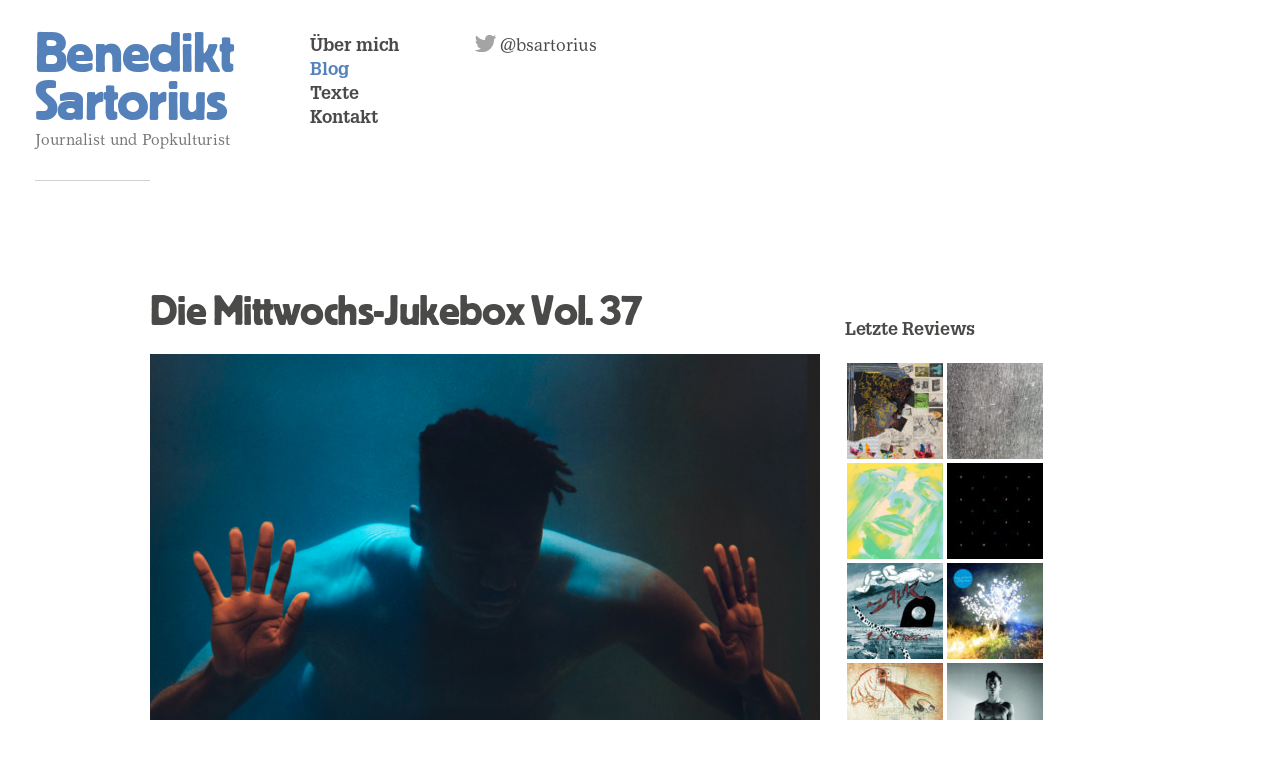

--- FILE ---
content_type: text/html; charset=UTF-8
request_url: https://www.benediktsartorius.ch/blog/die-mittwochs-jukebox-vol-37-1
body_size: 5279
content:
<!DOCTYPE html>
<html lang="de" class="no-js ">
<!-- web developement by outline4.ch -->

<head>
	<meta charset="utf-8" />

	<title>Die Mittwochs-Jukebox Vol. 37 | Benedikt Sartorius. Journalist und Popkulturist.</title>
	<meta name="description" content="Die Website des Musik- und Kulturjournalisten Benedikt Sartorius – mit dem Popblog «Tonspuren»." />
	<meta name="keywords" content="Kulturjournalismus, Musikjournalismus, Popkultur, Journalismus, Blog, Rezensionen, Reviews, Musik, Indie, Pop, Animal Collective, Bad Bonn Kilbi, Popblog, Bern, Benedikt Sartorius" />

	<link rel="home" href="https://www.benediktsartorius.ch/" />
	<meta property="og:site_name" content="Benedikt Sartorius"/>

	<meta name="robots" content="index,follow,archive" />
	<meta name="viewport" content="width=device-width">

	<meta name='geo.placename' content="Bern" />	<meta name='geo.region' content="CH-BE" />	<!-- windows 8 tiles -->
		<meta property="msapplication-TileImage" content="https://www.benediktsartorius.ch/assets/system/benedikt-sartorius-windows-tile.png"/>	<meta property="msapplication-TileColor" content="#ffffff"/>
	<!-- activate html 5 on IE -->
	<!--[if lt IE 9]>
	<script>
	  var e = ("abbr,article,aside,audio,canvas,datalist,details," +
		"figure,footer,header,hgroup,mark,menu,meter,nav,output," +
		"progress,section,time,video").split(',');
	  for (var i = 0; i < e.length; i++) {document.createElement(e[i]);}
	</script>
	<![endif]-->

	<link rel="shortcut icon" type="image/x-icon" href="/favicon.ico" />
	<!-- styles -->
	<link rel="stylesheet" media="screen" type="text/css" href="/css/styles-responsive.css?v=1.1"  />
	<link rel="stylesheet" media="screen" type="text/css" href="/js/colorbox/colorbox.css" />

				<!-- mailchimp -->
		<script id="mcjs">!function(c,h,i,m,p){m=c.createElement(h),p=c.getElementsByTagName(h)[0],m.async=1,m.src=i,p.parentNode.insertBefore(m,p)}(document,"script","https://chimpstatic.com/mcjs-connected/js/users/1ae44744ef174120410eec90f/556f914f44d0b6640eedf5772.js");</script>
	</head>
<body>

	
<div id="wrapper">
	<header id="header">
		<div id="header_title">
			<h1><a href="https://www.benediktsartorius.ch/">Benedikt <br />Sartorius</a></h1>
			<p>Journalist und Popkulturist</p>
		</div>
		<nav id="main_nav">
			<ul>
														<li ><a href="https://www.benediktsartorius.ch/ueber-mich">Über mich</a></li>
														<li class="here"><a href="https://www.benediktsartorius.ch/blog">Blog</a></li>
														<li ><a href="https://www.benediktsartorius.ch/texte">Texte</a></li>
														<li ><a href="https://www.benediktsartorius.ch/kontakt">Kontakt</a></li>
							</ul>
		</nav>
		<div id="header_social"><a href="http://twitter.com/bsartorius" class="twitter_gray_icon">@bsartorius</a></div>
		<div id="header_line"></div>
	</header>
	<main id="content_container">
			<div id="content">
		<h1 class="blog_title"><a href="https://www.benediktsartorius.ch/blog/die-mittwochs-jukebox-vol-37-1">Die Mittwochs-Jukebox Vol. 37</a></h1>



		
	
	<p>
    		
            <img src="https://www.benediktsartorius.ch/assets/bilder/_670xAUTO_crop_center-center_none/Bildschirmfoto-2017-09-15-um-10.42.34.png" class="full_width" width="670" height="406" alt="Bildschirmfoto-2017-09-15-um-10.42.34 Benedikt Sartorius. Journalist und Popkulturist.">
        	

			
    </p>
		<p>Spät auf der Party dieser Songs, aber ich denke, es passt doch noch: Die Jukebox zur Wochenmitte.</p>






						<h2>Moses Sumney: «Indulge Me»</h2><p>Bitte verwöhne mich, weil: «All my old lovers have found others» oder eben auch «All my old others have found lovers». Ein Stück Musik, das so rasch nicht vergessen geht.</p>									<div class="video_full_width_container">
			<iframe src="//www.youtube.com/embed/iliJsq7e-Ns"></iframe>
		</div>
						<h2>Fai Baba: «Can't Stop Loving You»</h2><p>Nicht ganz themenunverwandt ist diese neue Single von Fai Baba, die schöne psychedelische Schlaufen dreht.  <br></p>									<div class="video_full_width_container">
			<iframe src="//www.youtube.com/embed/dlPzQaaA0AM"></iframe>
		</div>
						<h2>Courtney Barnett &amp; Kurt Vile: «Over Everything»</h2><p>Da haben sich zwei gefunden, die hier gemeinsam viel mehr machen als einfach gemütlich daherschrammeln (aber das natürlich auch).<br></p>									<div class="video_full_width_container">
			<iframe src="//www.youtube.com/embed/3KNsBCf34fQ"></iframe>
		</div>
						<h2>Robert Forster: «2541»</h2><p>Das ist ein Song des verstorbenen Grant Hart, und als ihn Klaus Walter in seiner Sendung «Was ist Musik» spielte, da musste ich vor dem Küchenradio eine Träne verdrücken. Hier noch <a target="_blank" href="https://www.youtube.com/watch?v=G71dWFXJ0FY">das Original.</a> Big windows to let in the sun...<br></p>									<div class="video_full_width_container">
			<iframe src="//www.youtube.com/embed/Ecg6dkVez0M"></iframe>
		</div>
						<h2>Caribou: «The Longest Mixtape»</h2><p>Das gibts auch auf <a target="_blank" href="https://www.youtube.com/watch?v=omL8mqrWops&amp;list=PL4lEESSgxM_5O81EvKCmBIm_JT5Q7JeaI">Youtube,</a> dort sinds die vollen 1000 Songs. Hier immerhin 958 – aber ohne Werbeunterbrechungen.<br></p>						<iframe src="https://embed.spotify.com/?uri=spotify%3Auser%3Acariboutheband%3Aplaylist%3A4Dg0J0ICj9kKTGDyFu0Cv4" width="300" height="380" frameborder="0" allowtransparency="true"></iframe>
					<h2>Mehr Konzerte und Musik und Lesestoff gibts jeden Sonntag im Popletter «Listen Up!». <a target="_blank" href="http://bit.ly/listen_up">Zum Abo,</a> subscribe, please.</h2>	



		<p><a href="https://www.benediktsartorius.ch/blog#blog_7731">Zurück zum Blog</a></p>

							<div id="disqus_thread"></div>
			<script type="text/javascript">
				/* * * CONFIGURATION VARIABLES: EDIT BEFORE PASTING INTO YOUR WEBPAGE * * */
				  var disqus_shortname = 'benediktsartorius'; // required: replace example with your forum shortname
				  var disqus_identifier = 'Blog-7731';
				  var disqus_title = 'Die Mittwochs-Jukebox Vol. 37';
				  var disqus_url = 'https://www.benediktsartorius.ch/blog/die-mittwochs-jukebox-vol-37-1';

				 /* * * DON'T EDIT BELOW THIS LINE * * */
				(function() {
					var dsq = document.createElement('script'); dsq.type = 'text/javascript'; dsq.async = true;
					dsq.src = '//' + disqus_shortname + '.disqus.com/embed.js';
					(document.getElementsByTagName('head')[0] || document.getElementsByTagName('body')[0]).appendChild(dsq);
				})();
			</script>
			<noscript>Please enable JavaScript to view the <a href="http://disqus.com/?ref_noscript">comments powered by Disqus.</a></noscript>
			<a href="http://disqus.com" class="dsq-brlink">comments powered by <span class="logo-disqus">Disqus</span></a>
		


<footer class="blog_footer">
	<div class="blog_footer_left">
		<p>
			<a href="https://www.benediktsartorius.ch/blog/die-mittwochs-jukebox-vol-37-1#disqus_thread">Permalink</a>
			<span class="hide_on_mobile">19.09.2017</span>
							| <span class="hide_on_mobile">Posted under </span>
				<a class="tag" title="nach Jukebox filtern" href="https://www.benediktsartorius.ch/blog/tag/Jukebox">Jukebox</a> 					</p>
	</div>
	<div class="blog_footer_right">
		<p>
			<a class="facebook_social" title="Teile Die Mittwochs-Jukebox Vol. 37 auf Facebook" href="https://www.facebook.com/sharer/sharer.php?u=https%3A%2F%2Fwww.benediktsartorius.ch%2Fblog%2Fdie-mittwochs-jukebox-vol-37-1&amp;t=Die%20Mittwochs-Jukebox%20Vol.%2037" target="_blank"></a>
			<a class="twitter_social" title="Teile Die Mittwochs-Jukebox Vol. 37 auf Twitter" href="https://twitter.com/share?text=Die%20Mittwochs-Jukebox%20Vol.%2037&amp;url=https%3A%2F%2Fwww.benediktsartorius.ch%2Fblog%2Fdie-mittwochs-jukebox-vol-37-1" target="_blank"></a>
		</p>
	</div>
</footer>

	</div>
	<div id="aside">
		<h1>Letzte Reviews</h1>


											<div class="aside_blog_item">
				<a href="https://www.benediktsartorius.ch/blog/animal-collective-time-skiffs">
					<img src="https://www.benediktsartorius.ch/assets/bilder/_96x96_crop_center-center_none/a1152563462_10.jpg" title="Animal Collective: «Time Skiffs»" alt="Animal Collective: «Time Skiffs» A1152563462 10  Benedikt Sartorius. Journalist und Popkulturist." width="96" height="96" />
				</a>
			</div>
													<div class="aside_blog_item">
				<a href="https://www.benediktsartorius.ch/blog/low-hey-what">
					<img src="https://www.benediktsartorius.ch/assets/bilder/_96x96_crop_center-center_none/a3711717483_10.jpg" title="Low: «HEY WHAT»" alt="Low: «HEY WHAT» A3711717483 10  Benedikt Sartorius. Journalist und Popkulturist." width="96" height="96" />
				</a>
			</div>
													<div class="aside_blog_item">
				<a href="https://www.benediktsartorius.ch/blog/kush-k-your-humming">
					<img src="https://www.benediktsartorius.ch/assets/bilder/_96x96_crop_center-center_none/Bildschirmfoto-2021-08-31-um-12.42.42.png" title="Kush K: «Your Humming»" alt="Kush K: «Your Humming» Bildschirmfoto 2021 08 31 Um 12 42 42  Benedikt Sartorius. Journalist und Popkulturist." width="96" height="96" />
				</a>
			</div>
													<div class="aside_blog_item">
				<a href="https://www.benediktsartorius.ch/blog/ja-panik-die-gruppe-ja-panik">
					<img src="https://www.benediktsartorius.ch/assets/bilder/_96x96_crop_center-center_none/a2423318663_10.jpg" title="Ja, Panik: «Die Gruppe Ja, Panik»" alt="Ja, Panik: «Die Gruppe Ja, Panik» A2423318663 10  Benedikt Sartorius. Journalist und Popkulturist." width="96" height="96" />
				</a>
			</div>
													<div class="aside_blog_item">
				<a href="https://www.benediktsartorius.ch/blog/zayk">
					<img src="https://www.benediktsartorius.ch/assets/bilder/_96x96_crop_center-center_none/a2284914608_10.jpg" title="Zayk" alt="Zayk A2284914608 10  Benedikt Sartorius. Journalist und Popkulturist." width="96" height="96" />
				</a>
			</div>
													<div class="aside_blog_item">
				<a href="https://www.benediktsartorius.ch/blog/the-notwist-vertigo-days">
					<img src="https://www.benediktsartorius.ch/assets/bilder/_96x96_crop_center-center_none/cover.jpg" title="The Notwist: «Vertigo Days»" alt="The Notwist: «Vertigo Days» Cover  Benedikt Sartorius. Journalist und Popkulturist." width="96" height="96" />
				</a>
			</div>
													<div class="aside_blog_item">
				<a href="https://www.benediktsartorius.ch/blog/deerhoof-future-teenage-cave-artists">
					<img src="https://www.benediktsartorius.ch/assets/bilder/_96x96_crop_center-center_none/a1363025862_10.jpg" title="Deerhoof: «Future Teenage Cave Artists»" alt="Deerhoof: «Future Teenage Cave Artists» A1363025862 10  Benedikt Sartorius. Journalist und Popkulturist." width="96" height="96" />
				</a>
			</div>
													<div class="aside_blog_item">
				<a href="https://www.benediktsartorius.ch/blog/perfume-genius-set-my-heart-on-fire-immediately">
					<img src="https://www.benediktsartorius.ch/assets/bilder/_96x96_crop_center-center_none/Bildschirmfoto-2020-05-19-um-09.34.56.png" title="Perfume Genius: «Set My Heart on Fire Immediately»" alt="Perfume Genius: «Set My Heart on Fire Immediately» Bildschirmfoto 2020 05 19 Um 09 34 56  Benedikt Sartorius. Journalist und Popkulturist." width="96" height="96" />
				</a>
			</div>
													<div class="aside_blog_item">
				<a href="https://www.benediktsartorius.ch/blog/die-sounds-der-quarantaene">
					<img src="https://www.benediktsartorius.ch/assets/bilder/_96x96_crop_center-center_none/a2893461458_10.jpg" title="Die Sounds der Quarantäne" alt="Die Sounds der Quarantäne A2893461458 10  Benedikt Sartorius. Journalist und Popkulturist." width="96" height="96" />
				</a>
			</div>
													<div class="aside_blog_item">
				<a href="https://www.benediktsartorius.ch/blog/car-seat-headrest-making-a-door-less-open">
					<img src="https://www.benediktsartorius.ch/assets/bilder/_96x96_crop_center-center_none/a2320259247_10.jpg" title="Car Seat Headrest: «Making a Door Less Open»" alt="Car Seat Headrest: «Making a Door Less Open» A2320259247 10  Benedikt Sartorius. Journalist und Popkulturist." width="96" height="96" />
				</a>
			</div>
													<div class="aside_blog_item">
				<a href="https://www.benediktsartorius.ch/blog/u-s-girls-heavy-light">
					<img src="https://www.benediktsartorius.ch/assets/bilder/_96x96_crop_center-center_none/usgirls-1024x1024.jpg" title="U.S. Girls: «Heavy Light»" alt="U.S. Girls: «Heavy Light» Usgirls 1024X1024  Benedikt Sartorius. Journalist und Popkulturist." width="96" height="96" />
				</a>
			</div>
													<div class="aside_blog_item">
				<a href="https://www.benediktsartorius.ch/blog/ernest-hood-neighborhoods">
					<img src="https://www.benediktsartorius.ch/assets/bilder/_96x96_crop_center-center_none/a2835522924_10.jpg" title="Ernest Hood: «Neighborhoods»" alt="Ernest Hood: «Neighborhoods» A2835522924 10  Benedikt Sartorius. Journalist und Popkulturist." width="96" height="96" />
				</a>
			</div>
													<div class="aside_blog_item">
				<a href="https://www.benediktsartorius.ch/blog/gute-vibrationen">
					<img src="https://www.benediktsartorius.ch/assets/bilder/_96x96_crop_center-center_none/a1357580854_10.jpg" title="Gute Vibrationen" alt="Gute Vibrationen A1357580854 10  Benedikt Sartorius. Journalist und Popkulturist." width="96" height="96" />
				</a>
			</div>
													<div class="aside_blog_item">
				<a href="https://www.benediktsartorius.ch/blog/orchestre-tout-puissant-marcel-duchamp-sauvage-formes">
					<img src="https://www.benediktsartorius.ch/assets/bilder/_96x96_crop_center-center_none/a2597709884_10.jpg" title="Orchestre Tout Puissant Marcel Duchamp: «Sauvage Formes»" alt="Orchestre Tout Puissant Marcel Duchamp: «Sauvage Formes» a2597709884 10  Benedikt Sartorius. Journalist und Popkulturist." width="96" height="96" />
				</a>
			</div>
													<div class="aside_blog_item">
				<a href="https://www.benediktsartorius.ch/blog/car-seat-headrest-twin-fantasy">
					<img src="https://www.benediktsartorius.ch/assets/bilder/_96x96_crop_center-center_none/a0202599159_16.jpg" title="Car Seat Headrest: «Twin Fantasy»" alt="Car Seat Headrest: «Twin Fantasy» a0202599159 16  Benedikt Sartorius. Journalist und Popkulturist." width="96" height="96" />
				</a>
			</div>
													<div class="aside_blog_item">
				<a href="https://www.benediktsartorius.ch/blog/laraaji-vision-songs-vol-1">
					<img src="https://www.benediktsartorius.ch/assets/bilder/_96x96_crop_center-center_none/laraaji-vision-songs-vol-1-1.jpg" title="Laraaji: «Vision Songs Vol. 1»" alt="Laraaji: «Vision Songs Vol. 1» laraaji-vision-songs-vol-1-1  Benedikt Sartorius. Journalist und Popkulturist." width="96" height="96" />
				</a>
			</div>
													<div class="aside_blog_item">
				<a href="https://www.benediktsartorius.ch/blog/tocotronic-die-unendlichkeit">
					<img src="https://www.benediktsartorius.ch/assets/bilder/_96x96_crop_center-center_none/image_3687.png" title="Tocotronic: «Die Unendlichkeit»" alt="Tocotronic: «Die Unendlichkeit» image 3687  Benedikt Sartorius. Journalist und Popkulturist." width="96" height="96" />
				</a>
			</div>
													<div class="aside_blog_item">
				<a href="https://www.benediktsartorius.ch/blog/papiro-automare">
					<img src="https://www.benediktsartorius.ch/assets/bilder/_96x96_crop_center-center_none/artworks-000222065994-73f7gy-t500x500.jpg" title="Papiro: «Automare»" alt="Papiro: «Automare» artworks-000222065994-73f7gy-t500x500  Benedikt Sartorius. Journalist und Popkulturist." width="96" height="96" />
				</a>
			</div>
													<div class="aside_blog_item">
				<a href="https://www.benediktsartorius.ch/blog/avey-tare-eucalyptus">
					<img src="https://www.benediktsartorius.ch/assets/bilder/_96x96_crop_center-center_none/Avey-Tare-Eucalyptus-Art.jpg" title="Avey Tare: «Eucalyptus»" alt="Avey Tare: «Eucalyptus» Avey-Tare-Eucalyptus-Art  Benedikt Sartorius. Journalist und Popkulturist." width="96" height="96" />
				</a>
			</div>
				<p style="float:left; margin-top:7px;"><a href="https://www.benediktsartorius.ch/blog/tag/Review">Alle Reviews</a></p>


	</div>
			</main>

</div><!-- end #wrapper -->

<!-- jQuery -->
<script src="/js/jquery-1.9.1.min.js"></script>
<!-- Modernizr ONLY SVG detection -->
<script src="/js/modernizr-svg.js"></script>
<!-- Colorbox -->
<script src="/js/colorbox/jquery.colorbox-min.js"></script>
<!-- masonry -->
<script src="/js/masonry/masonry.pkgd.min.js"></script>

<script>
	$(document).ready(function(){
		//assign the ColorBox event to elements
		$(".modalbox_edit").colorbox({ overlayClose:false, opacity:0.5, width:"90%", height:"90%", iframe:true, close:"Schliessen und Neuladen", onClosed:function(){location.reload();}});
		$(".modalbox_zoom").colorbox({ opacity:0.5, maxWidth:"90%", maxHeight:"90%", scalePhotos: true, close:"Schliessen"});
		// $("a.album").colorbox({slideshow:true, rel:"album", slideshowAuto:false, maxWidth:"90%", maxHeight:"90%", scalePhotos: true, current:"{current}/{total}", close:"Schliessen", slideshowStop:"Stop", slideshowStart:"Start", slideshowSpeed:5000, previous:"&larr;", next:"&rarr;"});
		// $("a[rel^='slideshow']").colorbox({slideshow:true, slideshowAuto:true, maxWidth:"90%", maxHeight:"90%", scalePhotos: true, current:"{current}/{total}", close:"Schliessen", slideshowStop:"Stop", slideshowStart:"Start", slideshowSpeed:4000, previous:"&larr;", next:"&rarr;"});

		// Open external links in new window
		$('a')
		.filter('[href^="http"], [href^="//"]')
		.not('[href*="' + window.location.host + '"]')
		.attr('rel', 'noopener noreferrer')
		.attr('target', '_blank');

		// Masonry Home
		$('#home_masonry').masonry({
			itemSelector: '.blog_item_home',
			// columnWidth: 220
			// gutter: 25
		});

		// Masonry Texte
		$('#masonry').masonry({
			itemSelector: '.texte_item',
			// columnWidth: 220
			// gutter: 25
		});

		// Provide png Fallback for svg and old browsers
		if(!Modernizr.svg) {
			$('img[src*="svg"]').attr('src', function() {
				return $(this).attr('src').replace('.svg', '.png');
			});
		}
	});
</script>
	<script>
	/* * * CONFIGURATION VARIABLES: EDIT BEFORE PASTING INTO YOUR WEBPAGE * * */
	var disqus_shortname = 'benediktsartorius'; // required: replace example with your forum shortname

	/* * * DON'T EDIT BELOW THIS LINE * * */
	(function () {
		var s = document.createElement('script'); s.async = true;
		s.type = 'text/javascript';
		s.src = '//' + disqus_shortname + '.disqus.com/count.js';
		(document.getElementsByTagName('HEAD')[0] || document.getElementsByTagName('BODY')[0]).appendChild(s);
	}());
	</script>
	
	<!-- Global site tag (gtag.js) - Google Analytics -->
	<script async src="https://www.googletagmanager.com/gtag/js?id=UA-53009360-1"></script>
	<script>
	  window.dataLayer = window.dataLayer || [];
	  function gtag(){dataLayer.push(arguments);}
	  gtag('js', new Date());

	  gtag('config', 'UA-53009360-1');
	</script>

	
</body>
</html>


--- FILE ---
content_type: text/css
request_url: https://www.benediktsartorius.ch/css/styles-responsive.css?v=1.1
body_size: 4718
content:
/*********************************************************************************************************************

											ALL STYLES BY:


____________________________________________/\\\\\\__________________________________________________/\\\____
 ___________________________________________\////\\\________________________________________________/\\\\\____
  _________________________________/\\\_________\/\\\_____/\\\_____________________________________/\\\/\\\____
   _____/\\\\\_____/\\\____/\\\__/\\\\\\\\\\\____\/\\\____\///___/\\/\\\\\\_______/\\\\\\\\_______/\\\/\/\\\____
    ___/\\\///\\\__\/\\\___\/\\\_\////\\\////_____\/\\\_____/\\\_\/\\\////\\\____/\\\/////\\\____/\\\/__\/\\\____
     __/\\\__\//\\\_\/\\\___\/\\\____\/\\\_________\/\\\____\/\\\_\/\\\__\//\\\__/\\\\\\\\\\\___/\\\\\\\\\\\\\\\\_
      _\//\\\__/\\\__\/\\\___\/\\\____\/\\\_/\\_____\/\\\____\/\\\_\/\\\___\/\\\_\//\\///////___\///////////\\\//__
       __\///\\\\\/___\//\\\\\\\\\_____\//\\\\\____/\\\\\\\\\_\/\\\_\/\\\___\/\\\__\//\\\\\\\\\\___________\/\\\____
        ____\/////______\/////////_______\/////____\/////////__\///__\///____\///____\//////////____________\///_____



----------------------------------------------------------------------------------------------------*/

*,*:before,*:after {
   -moz-box-sizing:    border-box;   /* Firefox 1, probably can drop this */
   -webkit-box-sizing: border-box;   /* Safari 3-4, also probably droppable */
    box-sizing:        border-box;   /* Everything else */
}

/* General Semantic Tags
----------------------------------------------------------------------------------------------------*/

article,aside,details,figcaption,figure,footer,header,hgroup,menu,nav,section,audio,video,main {
    display:block; position: relative;
}

/* Reset by outline4
-------------------------------------------------------------------------------------------------- */
body,div,dl,dt,dd,ul,ol,li,h1,h2,h3,h4,h5,h6,pre,form,fieldset,input,textarea,p,blockquote,th,td,header,section,nav,footer,article,img,video,audio {position:relative;margin:0;padding:0;}
table {border-collapse:collapse; border-spacing:0; /* table-layout:fixed; */}
td, th {vertical-align: top; padding-right: 10px; padding-bottom: 10px;}
td:last-child, th:last-child {padding-right: 0;}
address,caption,cite,code,dfn,em,b,strong,th,var {font-style:normal; font-weight:normal;}
ul {list-style: disc; list-style-position: inside;}
ol {list-style: decimal;}
caption,th {text-align:left;}
h1,h2,h3,h4,h5,h6 {font-size:100%; font-weight:normal;}
p,dl,hr,ol,ul,pre,table,fieldset,video,audio,iframe,blockquote {margin-bottom: 21px;}
q:before,q:after { content:''; }
fieldset,img,iframe,abbr,acronym {border:0 none;}
pre {white-space: pre-wrap; white-space: -moz-pre-wrap; white-space: -o-pre-wrap;}
*|*:-moz-any-link:focus {outline: none !important;}
img {vertical-align: bottom;}
p { word-break: break-word; }

/* Set to 100%
-------------------------------------------------------------------------------------------------- */
html, body {
	height: 100%;
}

/* !Fonts
-------------------------------------------------------------------------------------------------- */
@font-face {font-family:'Regular';src: url('/css/fonts/regular.eot');src: url('/css/fonts/regular.eot?#iefix') format('embedded-opentype'),url('/css/fonts/regular.woff') format('woff'),url('/css/fonts/regular.ttf') format('truetype'),url('/css/fonts/regular.svg#regular') format('svg');font-weight: normal;font-style: normal; }
@font-face {font-family:'Title';src: url('/css/fonts/title.eot');src: url('/css/fonts/title.eot?#iefix') format('embedded-opentype'),url('/css/fonts/title.woff') format('woff'),url('/css/fonts/title.ttf') format('truetype'),url('/css/fonts/title.svg#title') format('svg');font-weight: normal;font-style: normal; }
@font-face {font-family:'Navigation';src: url('/css/fonts/navigation.eot');src: url('/css/fonts/navigation.eot?#iefix') format('embedded-opentype'),url('/css/fonts/navigation.woff') format('woff'),url('/css/fonts/navigation.ttf') format('truetype'),url('/css/fonts/navigation.svg#navigation') format('svg');font-weight: normal;font-style: normal; }
.regular_font { font-family: 'Regular', serif; }
.title_font { font-family: 'Title', sans-serif; }
.navigation_font { font-family: 'Navigation', sans-serif; }


/* !Make IE behave like a normal browser */
canvas { -ms-touch-action: double-tap-zoom; }

/* !Body
----------------------------------------------------------------------------------------------------*/
body {font: 18px/24px 'Regular', sans-serif; color: #4a4a49; background: #fff; font-weight: normal; font-variant: normal; font-style: normal;
	-webkit-text-size-adjust:none; -webkit-font-smoothing:antialiased; -moz-font-smoothing:antialiased; font-smoothing:antialiased;}
.alias {-webkit-font-smoothing:antialiased; -moz-font-smoothing:antialiased; font-smoothing:antialiased;}

/* !Headings & Formatting
----------------------------------------------------------------------------------------------------*/
h1, h2, h3, h4 { font-family: 'Title', sans-serif; letter-spacing: -0.015em;  }

h1, .format h1 { font-size: 36px; line-height: 42px; margin-bottom: 21px; } /* same as main_nav */
h2, .format h2 { font-size: 20px; line-height: 21px; margin-bottom: 4px; }
h3, .format h3 { font-size: 20px; line-height: 21px; }

.format ul li { margin-left: 15px; }

/* could be a good idea
p + h2, ul + h2, table + h2 {margin-top: 15px;}
p + h3, ul + h3, table + h3 {margin-top: 15px;}
p + h4, ul + h4, table + h4 {margin-top: 15px;} */

span.bildlegende { display: block; margin-bottom: 19px;}


/* !Links
----------------------------------------------------------------------------------------------------*/

a, a:visited, .link { color: #5581ba; text-decoration:none;  }
a:hover, a:focus, a:active, .link:hover { color:#4a4a49; text-decoration: none; }

a.invert, a:visited.invert { color: #f8f8f8; text-decoration:none; }
a:hover.invert, a:focus.invert, a:active.invert { color:#5581ba; text-decoration: underline; }


/* Image links remove the Magic border below images (another method would be to make images display as block) */
a img, a:hover img {border: none; text-decoration: none; vertical-align: bottom; background: none;}


/* Link icons */
/*
a.download_icon {padding-left: 30px; background: url(/css/images/icons/download-icon.svg) no-repeat 0 0 transparent; }
.no-svg	a.download_icon { background-image: url(/css/images/icons/download-icon.png); }

a:hover.download_icon { }

a.back_icon {padding-left: 15px; background: url(/images/layout/icons/back_white.png) no-repeat 0 50% transparent; }
a:hover.back_icon  { background-image: url(/images/layout/icons/back_blue.png); }

a.next_icon {padding-right: 15px; background: url(/images/layout/icons/next_white.png) no-repeat right 50% transparent; }
a:hover.next_icon { background-image: url(/images/layout/icons/next_blue.png); }

a.close_icon {padding-left: 15px; background: url(/images/layout/icons/close_white.png) no-repeat 0 50% transparent; }
a:hover.close_icon { background-image: url(/images/layout/icons/close_blue.png); }
*/

/* Inline Formats
----------------------------------------------------------------------------------------------------*/
i, em { font-style: italic; font-variant: normal; font-weight: normal; }
b, strong { font-family: 'Regular', Arial, sans-serif; font-style: normal; font-variant: normal; font-weight: normal; font-size: 120%; }

hr { border: 0; margin-left: 0px; color: #fff; background-color: #fff; height: 1px; }


/* Layout divs
----------------------------------------------------------------------------------------------------*/
#wrapper { float: left; width: 1010px; margin-top: 35px; margin-left: 35px; }

	#header { float: left; width: 100%; height: 146px; margin-bottom: 110px; }
		#header_title { position: absolute; left: 0; top:-5px; }
			#header h1 { font-size: 48px; line-height: 48px;  color: #5581ba; margin-bottom: 5px; }
			#header p { font-size: 16px; line-height: 21px; color: #777777; margin-bottom: 21px; }
		#header_line { position: absolute; bottom: 0px; left: 0px; width: 115px; height: 1px; border-bottom: 1px solid #d1d1d1; }

	#main_nav { position: absolute; left: 275px; top:0; }
		#main_nav ul { list-style: none; }
		#main_nav li { display: block; }
			#main_nav li a { font-family: 'Navigation', sans-serif; color: #4a4a49; font-size: 18px; line-height: 21px; text-decoration: none; font-weight: normal; font-style: normal; font-variant: normal; }
			#main_nav li a:hover, #main_nav li.here a { color: #5581ba; }

	#header_social { position: absolute; left: 440px; top:0; }
	#header_newsletter_social { position: absolute; left: 250px; top:0; }


#content_container { float: left; width: 945px; margin-left: 90px; }
	.no_blog { margin-left: 25px; margin-right: 25px; }

	#content { float: left; width: 670px; margin-left: 25px; padding-bottom: 25px; margin-bottom: 50px; /* border-bottom: 1px solid #d1d1d1; */ }

		blockquote.quote p { font-size: 36px; line-height: 36px; letter-spacing: -0.015em; margin-bottom: 2px; }
		blockquote.quote cite { }


	#aside { float: left; width: 200px; margin-left: 25px; margin-top: 30px; }
		#aside h1, #aside h2 { font-family: 'Navigation', sans-serif; color: #4a4a49; font-size: 18px; line-height: 21px; text-decoration: none; font-weight: normal; font-style: normal; font-variant: normal;  }
		#aside p { font-size: 14px; line-height: 19px; }

		.content_header { width: 100%; padding-bottom: 25px; margin-bottom: 25px; border-bottom: 1px solid #d1d1d1; }
			.content_header h1 { font-size: 72px; line-height: 78px; }
			.content_header p { font-size: 24px; line-height: 29px; }
		.content_item { margin-bottom: 50px; }

		#home_intro { float: left; width: 895px; border-bottom: 1px solid #d1d1d1; margin-bottom: 85px; }
			#home_intro p { font-size: 36px; line-height: 46px; color: #878787;}


		#home_blog { float: left; width: 100%; background: url(/css/images/trennlinie.png) repeat-y center top transparent; }
			#masonry { float: left; width: 100%; }

				.blog_item_home { float: left; width: 422px; margin-left: 25px; margin-right: 25px; padding-bottom: 50px; margin-bottom: 21px; border-bottom: 1px solid #d1d1d1;  margin-top: 21px; }
				.blog_item_home h1 a { color: #4a4a49; }
				.blog_item_home.last { border-bottom: none; }

		.blog_item { float: left; width: 100%; margin-bottom: 50px; }
			.blog_title a { color: #4a4a49; }

			.blog_footer { /* float: left; width: 100%; */ padding-top: 12px; padding-bottom: 10px; border-bottom: 1px solid #d1d1d1; border-top: 1px solid #d1d1d1;
				font-size: 14px; line-height: 19px; }
				.blog_footer_left { /* float: left; width: 70%; */ }
				.blog_footer_right { position: absolute; right:0; top:10px; text-align: right; }
				.blog_footer p { margin-bottom: 0; }

		.aside_blog_item { float: left; width: 96px; height: 96px; margin-right: 2px; margin-left: 2px; margin-bottom: 4px; }

		#texte_wrapper { float: left; width: 100%; background: url(/css/images/trennlinie.png) repeat-y center top transparent; }
			#masonry { float: left; width: 100%; }
				.texte_item { float: left; width: 422px; margin-left: 25px; margin-right: 25px; padding-bottom: 50px; margin-bottom: 21px; border-bottom: 1px solid #d1d1d1;  margin-top: 21px;  }
				.texte_item.last { border-bottom: none; }

/* Social Icons
-------------------------------------------------------------------------------------------------------*/
a.twitter_gray_icon { display: inline-block; width: 21px; height: 17px; padding-left: 25px; background: url(/css/images/icons/twitter-gray.png) no-repeat 0 50% transparent; color: #4a4a49; }
a:hover.twitter_gray_icon, a.twitter_blue_icon { display: inline-block; width: 21px; height: 17px; padding-left: 25px; background: url(/css/images/icons/twitter-blue.png) no-repeat 0 50% transparent; }

a.facebook_social { display: inline-block; width: 21px; height: 19px; background: url(/css/images/icons/facebook-blue.svg) no-repeat center top transparent; text-indent: -9999px; }
a.facebook_social:hover { background-image: url(/css/images/icons/facebook-gray.svg); }
.no_svg a.facebook_social { background-image: url(/css/images/icons/facebook-blue.png); }
.no_svg a.facebook_social:hover { background-image: url(/css/images/icons/facebook-gray.png); }

a.twitter_social { display: inline-block; width: 21px; height: 19px; background: url(/css/images/icons/twitter-blue.svg) no-repeat center 2px transparent; text-indent: -9999px; }
a.twitter_social:hover { background-image: url(/css/images/icons/twitter-gray.svg); }
.no_svg a.twitter_social { background-image: url(/css/images/icons/twitter-blue.png); }
.no_svg a.twitter_social:hover { background-image: url(/css/images/icons/twitter-gray.png); }


/* Forms
-------------------------------------------------------------------------------------------------------*/
#newsletter_subscription { float: left; width: 100%; margin-bottom: 50px;
	border-bottom: 1px solid #d1d1d1; padding-bottom: 25px;
}

	#newsletter_subscription input[type="submit"]{ color: #fff; background-color: #5581ba; font-weight: normal; text-decoration: none; font-size: 1em;  cursor: pointer;
		display: inline-block; vertical-align: bottom;
		min-height: 1em;
		outline: none; border: none;
		padding: 0.4em 0.75em;
		font-style: normal;
		background-image: -webkit-gradient(linear, left top, left bottom, from(rgba(0, 0, 0, 0)), to(rgba(0, 0, 0, 0.05))); background-image: -webkit-linear-gradient(rgba(0, 0, 0, 0), rgba(0, 0, 0, 0.05)); background-image: -moz-linear-gradient(rgba(0, 0, 0, 0), rgba(0, 0, 0, 0.05)); background-image: linear-gradient(rgba(0, 0, 0, 0), rgba(0, 0, 0, 0.05));
		border-radius: 0.25em;
		-webkit-box-shadow: 0px 0px 0px 1px rgba(0, 0, 0, 0.08) inset; box-shadow: 0px 0px 0px 1px rgba(0, 0, 0, 0.08) inset;
		-webkit-user-select: none; -moz-user-select: none; -ms-user-select: none; user-select: none;
		-webkit-tap-highlight-color: rgba(0, 0, 0, 0);
		-webkit-transition: opacity 0.25s ease, background-color 0.25s ease, color 0.25s ease, background 0.25s ease, -webkit-box-shadow 0.25s ease; -moz-transition: opacity 0.25s ease, background-color 0.25s ease, color 0.25s ease, background 0.25s ease, box-shadow 0.25s ease; transition: opacity 0.25s ease, background-color 0.25s ease, color 0.25s ease, background 0.25s ease, box-shadow 0.25s ease;
	}

	.submit-line { display: block; float: left; width: 10%; margin-bottom: 1%; }
	.field-line { display: block; float: left; width: 29%; margin-right: 1%; margin-bottom: 1%; }
	.field-line label, .submit-line label { display: block; width: 100%; }


	.field-line input[type="text"], .field-line input[type="email"] {
		width: 100%;
		margin: 0em; padding: 0.4em 0.5em;
		font-size: 1em;
		background-color: #FFFFFF;
		border: 1px solid rgba(0, 0, 0, 0.15);
		outline: none;
		color: rgba(0, 0, 0, 0.7);
		border-radius: 0.3125em;
		-webkit-transition: background-color 0.3s ease-out, -webkit-box-shadow 0.2s ease, border-color 0.2s ease; -moz-transition: background-color 0.3s ease-out, box-shadow 0.2s ease, border-color 0.2s ease; transition: background-color 0.3s ease-out, box-shadow 0.2s ease, border-color 0.2s ease;
		-webkit-box-shadow: 0em 0em 0em 0em rgba(0, 0, 0, 0.3) inset; box-shadow: 0em 0em 0em 0em rgba(0, 0, 0, 0.3) inset;

	}

/* Tags
-------------------------------------------------------------------------------------------------------*/
#blog_tags { float: left; width: 100%; margin-bottom: 50px;
	border-bottom: 1px solid #d1d1d1; padding-bottom: 25px;
}

a.tag.here { color: #4a4a49; }

.ui.label {
	font-size: .85714286rem;
	display: inline-block;
    line-height: 1;
    vertical-align: baseline;
    margin: 0 .14285714em;
    background-color: #e8e8e8;
    background-image: none;
    padding: .5833em .833em;
    color: rgba(0,0,0,.6);
    text-transform: none;
    font-weight: 700;
    border: 0 solid transparent;
    border-radius: .28571429rem;
    -webkit-transition: background .1s ease;
    transition: background .1s ease;
    margin-bottom: 7px;

}

a.ui.label:hover, a.ui.labels .label:hover {
	background-color: #e0e0e0;
    border-color: #e0e0e0;
    background-image: none;
    color: rgba(0,0,0,.8);


}

.ui.tag.label, .ui.tag.labels .label {
	margin-left: 1em;
    position: relative;
    padding-left: 1.5em;
    padding-right: 1.5em;
    border-radius: 0 .28571429rem .28571429rem 0;
    -webkit-transition: none;
    transition: none;

}

.ui.labels a.label:hover:before, a.ui.label:hover:before {
	color: rgba(0,0,0,.8);
}


.ui.tag.label:before, .ui.tag.labels .label:before {
	position: absolute;
    -webkit-transform: translateY(-50%) translateX(50%) rotate(-45deg);
    -ms-transform: translateY(-50%) translateX(50%) rotate(-45deg);
    transform: translateY(-50%) translateX(50%) rotate(-45deg);
    top: 50%;
    right: 100%;
    content: '';
    background-color: inherit;
    background-image: none;
    width: 1.56em;
    height: 1.56em;
    -webkit-transition: none;
    transition: none;

}

.ui.tag.label:after, .ui.tag.labels .label:after {
	position: absolute;
    content: '';
    top: 50%;
    left: -.25em;
    margin-top: -.25em;
    background-color: #fff!important;
    width: .5em;
    height: .5em;
    box-shadow: 0 -1px 1px 0 rgba(0,0,0,.3);
    border-radius: 500rem;

}


/* pagination
-------------------------------------------------------------------------------------------------------*/
#pagination a, #pagination .current { padding: 0 6px; border: 1px solid #464646; color: #252525; background: #929292; }
#pagination a:hover, #pagination .current { background: #5581ba; color: #f8f8f8;  text-decoration: none; }

/* definition list
---------------------------------------------------------------------------------------------------*/
dt { display: inline-block; float: left; clear: left; width: 130px; font-weight: bold; }
dd { margin: 0 0 0 10px; padding: 0; }


/* Blockquote
----------------------------------------------------------------------------------------------------*/



/* !Specials
----------------------------------------------------------------------------------------------------*/
.no_border, a.no_border, a.no_border:hover {border: none; background: none; padding: 0;}
.no_margin, .nomargin {margin-bottom: 0px;}
.no_margin_btm {margin-bottom: 0px;}



.remove_dot { list-style: none; }

.img_link, a.img_link, a.img_link:hover { /* display: inline-block; */ border: none; background: none; padding: 0;}
.img_legend {  font-size:12px;  }

.margin_btm {margin-bottom: 21px;}

.success { color: green; }
.alert { color: red; }

.big_margin_top {margin-top: 42px;}

.margin_btm {margin-bottom: 21px;}
.big_margin_btm {margin-bottom: 35px;}
.very_big_margin_btm {margin-bottom: 85px;}
.huge_margin_btm {margin-bottom: 130px;}

.full_width { width: 100%; height: auto; }
.img_full_width { /* width: 100%; height: auto; */ }
.img_full_height { /* height: 100%; width: auto; */ }

.video_full_width_container {
	position: relative;
	padding-bottom: 56.25%; /* 16:9 */
	padding-top: 25px;
	height: 0;
	margin-bottom: 21px;
}
.video_full_width_container iframe {
	position: absolute;
	top: 0;
	left: 0;
	width: 100%;
	height: 100%;
}


.small_margin_top {margin-top: 7px;}
.small_margin_btm {margin-bottom: 7px;}

.small, .last_edited, .legend { font-size: 14px; color: #878787; }
.last_edited.hidden {display: none;}

.legend { display: inline-block; padding-top: 5px; }

.uppercase, .uppercase a, a .uppercase a {text-transform: uppercase;}


.hide-text, .hide-text a { display: inline-block; text-indent: 110%; white-space: nowrap; overflow: hidden;}
.hide-text a {cursor: pointer;}

.border {border-bottom: 1px solid #333;}
.center {text-align: center;}
.ident {padding-left: 11px;}
.no_wrap {white-space: nowrap;}

/* make nicer
----------------------------------------------------------------------------------------------------*/
.columns_2 { column-count: 2; column-gap: 20px; -moz-column-count: 2; -moz-column-gap: 20px; -webkit-column-count: 2; -webkit-column-gap: 20px;}
.columns_3 { column-count: 3; column-gap: 20px; -moz-column-count: 3; -moz-column-gap: 20px; -webkit-column-count: 3; -webkit-column-gap: 20px;}
.columns_2 h1 { column-span: all; -webkit-column-span: all; -moz-column-span: all; }


.frame {margin: 0px; margin-bottom: 7px; padding: 4px; border: 1px solid #e5e5e5; background: #fff;}


/* Clear Floated Elements
----------------------------------------------------------------------------------------------------*/
.clear { clear: both; display: block; overflow: hidden; visibility: hidden; width: 0; height: 0; }

/* !Admin Elements
----------------------------------------------------------------------------------------------------*/
a.modalbox_edit, a.admin_link { color : #fff; background: #666; font-size: 15px; padding: 0 3px; -moz-border-radius: 5px; -webkit-border-radius: 5px; border-radius: 5px; /* future proofing */ -khtml-border-radius: 5px; /* for old Konqueror browsers */ text-decoration: none;}
a:hover.modalbox_edit, a:hover.admin_link { color : #fff; background: #999; text-decoration: none;}

#devmode { position: fixed; top:0; left: 0; width: 100%; height: 5px; background: #333f4d url(/css/images/system/devmode.png) repeat-x 50% 0; cursor: help; z-index: 999; }

#admin_box {
	position: fixed; top:5px; left: 0px; z-index: 999;
	padding-left: 35px; padding-right: 25px;
	background: transparent; z-index: 100;
}

#toggler {position: fixed; top: 5px; right: 0; padding: 5px 10px; z-index: 999; color: #f8f8f8; }

.logged_in {background: url(/css/images/stripe-gray.png) repeat 0 0 transparent; }




/* max height queries
----------------------------------------------------------------------------------------------------

@media screen and (max-height: 600px) {

}

*/

/* max width queries
----------------------------------------------------------------------------------------------------*/
@media screen and (max-width: 1070px) {
#wrapper { width: 100%; }
	#content_container { margin-left: -25px; }

}

@media screen and (max-width: 945px) {
#wrapper { width: 100%; margin-left: 0;  padding: 0 20px; }
	#content_container { width: 100%; max-width: 945px; margin-left: 0; }
		.no_blog { margin-left: 0; margin-right: 0; }

		#content { width: 100%; max-width: 670px; margin-left: 0; }
		#aside { width: 100%; max-width: 670px; margin-left: 0; }

		#home_intro { width: 100%;  }
			.blog_item_home { width: 100%; margin-left: 0; margin-right: 0; }

		#home_blog { background: none; }

		#texte_wrapper { background: none; }
			.texte_item { width: 100%; margin-left: 0; margin-right: 0; }
}

@media screen and (max-width: 600px) {
	#header_social { display: none; }
}


@media screen and (max-width: 450px) {
body {font: 22px/26px 'Regular', sans-serif; }
	#main_nav { left: 245px; }
	#home_intro p {
		font-size: 28px;
		line-height: 32px;
	}
	.field-line, .submit-line { width: 100%; }
	.hide_on_mobile { display: none; }
}


--- FILE ---
content_type: application/javascript; charset=UTF-8
request_url: https://benediktsartorius.disqus.com/count-data.js?2=https%3A%2F%2Fwww.benediktsartorius.ch%2Fblog%2Fdie-mittwochs-jukebox-vol-37-1
body_size: 305
content:
var DISQUSWIDGETS;

if (typeof DISQUSWIDGETS != 'undefined') {
    DISQUSWIDGETS.displayCount({"text":{"and":"and","comments":{"zero":"0 Comments","multiple":"{num} Comments","one":"1 Comment"}},"counts":[{"id":"https:\/\/www.benediktsartorius.ch\/blog\/die-mittwochs-jukebox-vol-37-1","comments":0}]});
}

--- FILE ---
content_type: image/svg+xml
request_url: https://www.benediktsartorius.ch/css/images/icons/twitter-blue.svg
body_size: 940
content:
<?xml version="1.0" encoding="utf-8"?>
<!-- Generator: Adobe Illustrator 16.0.0, SVG Export Plug-In . SVG Version: 6.00 Build 0)  -->
<!DOCTYPE svg PUBLIC "-//W3C//DTD SVG 1.1//EN" "http://www.w3.org/Graphics/SVG/1.1/DTD/svg11.dtd" [
	<!ENTITY ns_extend "http://ns.adobe.com/Extensibility/1.0/">
	<!ENTITY ns_ai "http://ns.adobe.com/AdobeIllustrator/10.0/">
	<!ENTITY ns_graphs "http://ns.adobe.com/Graphs/1.0/">
	<!ENTITY ns_vars "http://ns.adobe.com/Variables/1.0/">
	<!ENTITY ns_imrep "http://ns.adobe.com/ImageReplacement/1.0/">
	<!ENTITY ns_sfw "http://ns.adobe.com/SaveForWeb/1.0/">
	<!ENTITY ns_custom "http://ns.adobe.com/GenericCustomNamespace/1.0/">
	<!ENTITY ns_adobe_xpath "http://ns.adobe.com/XPath/1.0/">
]>
<svg version="1.1" id="Ebene_1" xmlns:x="&ns_extend;" xmlns:i="&ns_ai;" xmlns:graph="&ns_graphs;"
	 xmlns="http://www.w3.org/2000/svg" xmlns:xlink="http://www.w3.org/1999/xlink" x="0px" y="0px" width="21px" height="17.064px"
	 viewBox="0 0 21 17.064" enable-background="new 0 0 21 17.064" xml:space="preserve">
<metadata>
	<sfw  xmlns="&ns_sfw;">
		<slices>
			
				<slice  height="18" width="21" type="1" name="" y="-18" x="0" background="none" vertAlign="1" horzAlign="1" cellTextIsHTML="false" sliceID="957360731" altTag="" message="" target="" url="" groupID="1533781534">
				<cellText>
					<![CDATA[]]>
				</cellText>
			</slice>
		</slices>
		<sliceSourceBounds  height="18" width="21" bottomLeftOrigin="true" y="-18" x="0"></sliceSourceBounds>
		<optimizationSettings>
			<targetSettings  targetSettingsID="0" fileFormat="PNG24Format">
				<PNG24Format  transparency="true" matteColor="#FFFFFF" noMatteColor="false" interlaced="false" filtered="false">
					</PNG24Format>
			</targetSettings>
			<targetSettings  targetSettingsID="1533781534" fileFormat="PNG24Format">
				<PNG24Format  transparency="true" matteColor="#FFFFFF" noMatteColor="false" interlaced="false" filtered="false">
					</PNG24Format>
			</targetSettings>
		</optimizationSettings>
	</sfw>
</metadata>
<path fill="#5581BB" d="M18.85,4.249c0.008,0.185,0.014,0.372,0.014,0.559c0,5.694-4.334,12.257-12.259,12.257
	c-2.434,0-4.697-0.71-6.604-1.936c0.337,0.039,0.679,0.061,1.028,0.061c2.018,0,3.876-0.688,5.351-1.842
	c-1.886-0.036-3.476-1.281-4.024-2.992c0.263,0.051,0.534,0.074,0.812,0.074c0.392,0,0.772-0.054,1.133-0.149
	C2.327,9.885,0.843,8.144,0.843,6.056c0-0.019,0-0.035,0-0.054c0.581,0.323,1.245,0.519,1.95,0.538
	C1.64,5.767,0.879,4.448,0.879,2.954c0-0.79,0.21-1.53,0.581-2.166c2.125,2.605,5.3,4.321,8.883,4.501
	c-0.076-0.316-0.113-0.645-0.113-0.984C10.231,1.929,12.16,0,14.539,0c1.24,0,2.359,0.522,3.146,1.361
	c0.979-0.194,1.9-0.552,2.734-1.047c-0.321,1.008-1.004,1.85-1.894,2.383C19.397,2.596,20.229,2.364,21,2.02
	C20.422,2.882,19.693,3.641,18.85,4.249z"/>
</svg>


--- FILE ---
content_type: image/svg+xml
request_url: https://www.benediktsartorius.ch/css/images/icons/facebook-blue.svg
body_size: 569
content:
<?xml version="1.0" encoding="utf-8"?>
<!-- Generator: Adobe Illustrator 16.0.0, SVG Export Plug-In . SVG Version: 6.00 Build 0)  -->
<!DOCTYPE svg PUBLIC "-//W3C//DTD SVG 1.1//EN" "http://www.w3.org/Graphics/SVG/1.1/DTD/svg11.dtd" [
	<!ENTITY ns_extend "http://ns.adobe.com/Extensibility/1.0/">
	<!ENTITY ns_ai "http://ns.adobe.com/AdobeIllustrator/10.0/">
	<!ENTITY ns_graphs "http://ns.adobe.com/Graphs/1.0/">
	<!ENTITY ns_vars "http://ns.adobe.com/Variables/1.0/">
	<!ENTITY ns_imrep "http://ns.adobe.com/ImageReplacement/1.0/">
	<!ENTITY ns_sfw "http://ns.adobe.com/SaveForWeb/1.0/">
	<!ENTITY ns_custom "http://ns.adobe.com/GenericCustomNamespace/1.0/">
	<!ENTITY ns_adobe_xpath "http://ns.adobe.com/XPath/1.0/">
]>
<svg version="1.1" id="Ebene_1" xmlns:x="&ns_extend;" xmlns:i="&ns_ai;" xmlns:graph="&ns_graphs;"
	 xmlns="http://www.w3.org/2000/svg" xmlns:xlink="http://www.w3.org/1999/xlink" x="0px" y="0px" width="9px" height="19px"
	 viewBox="0 0 9 19" enable-background="new 0 0 9 19" xml:space="preserve">
<metadata>
	<sfw  xmlns="&ns_sfw;">
		<slices></slices>
		<sliceSourceBounds  height="19" width="8.55" bottomLeftOrigin="true" y="273.722" x="474"></sliceSourceBounds>
		<optimizationSettings>
			<targetSettings  targetSettingsID="0" fileFormat="PNG24Format">
				<PNG24Format  transparency="true" matteColor="#FFFFFF" noMatteColor="false" interlaced="false" filtered="false">
					</PNG24Format>
			</targetSettings>
			<targetSettings  targetSettingsID="1533764727" fileFormat="PNG24Format">
				<PNG24Format  transparency="true" matteColor="#FFFFFF" noMatteColor="false" interlaced="false" filtered="false">
					</PNG24Format>
			</targetSettings>
		</optimizationSettings>
	</sfw>
</metadata>
<path fill="#5581BB" d="M5.7,18.999V9.501h2.85V6.65H5.7l0.004-1.589c0-0.855,0.287-1.261,1.517-1.261H8.55V0c0,0-0.95,0-3.8,0
	C1.899,0,1.899,2.85,1.899,3.8c0,0.95,0,2.85,0,2.85H0v2.851h1.899V19L5.7,18.999L5.7,18.999z"/>
</svg>
